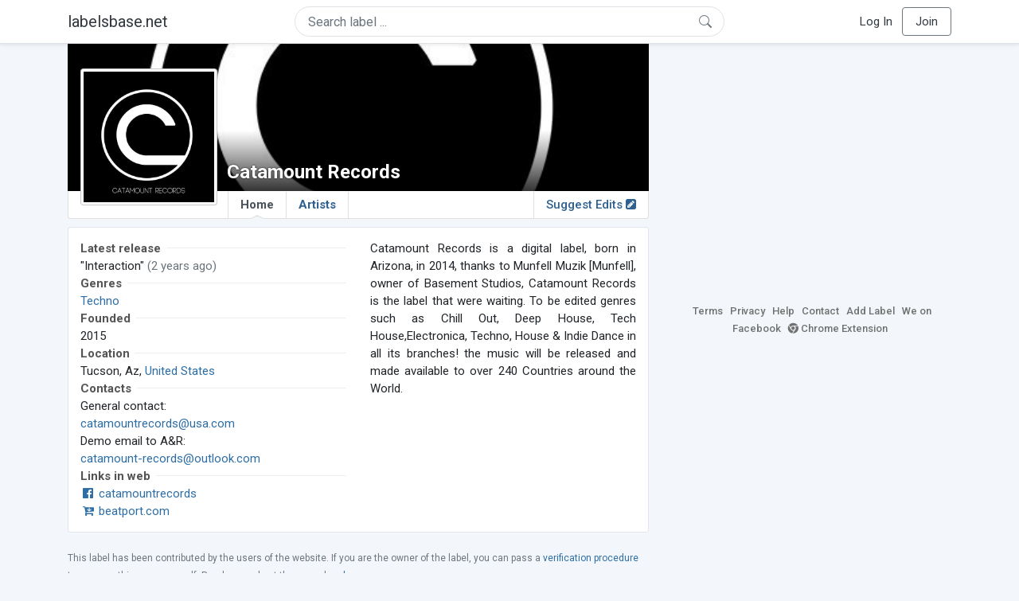

--- FILE ---
content_type: text/html; charset=utf-8
request_url: https://www.google.com/recaptcha/api2/aframe
body_size: 267
content:
<!DOCTYPE HTML><html><head><meta http-equiv="content-type" content="text/html; charset=UTF-8"></head><body><script nonce="TxAxfsvLlGhkARj3l60ShA">/** Anti-fraud and anti-abuse applications only. See google.com/recaptcha */ try{var clients={'sodar':'https://pagead2.googlesyndication.com/pagead/sodar?'};window.addEventListener("message",function(a){try{if(a.source===window.parent){var b=JSON.parse(a.data);var c=clients[b['id']];if(c){var d=document.createElement('img');d.src=c+b['params']+'&rc='+(localStorage.getItem("rc::a")?sessionStorage.getItem("rc::b"):"");window.document.body.appendChild(d);sessionStorage.setItem("rc::e",parseInt(sessionStorage.getItem("rc::e")||0)+1);localStorage.setItem("rc::h",'1768413665864');}}}catch(b){}});window.parent.postMessage("_grecaptcha_ready", "*");}catch(b){}</script></body></html>